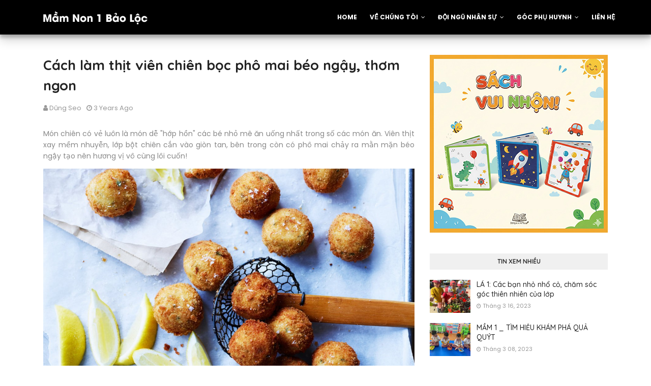

--- FILE ---
content_type: text/javascript; charset=UTF-8
request_url: https://www.mamnon1baoloc.com/feeds/posts/default/-/M%C3%B3n%20ngon?alt=json-in-script&max-results=3&callback=jQuery1124049324112733480496_1768524297099&_=1768524297100
body_size: 3451
content:
// API callback
jQuery1124049324112733480496_1768524297099({"version":"1.0","encoding":"UTF-8","feed":{"xmlns":"http://www.w3.org/2005/Atom","xmlns$openSearch":"http://a9.com/-/spec/opensearchrss/1.0/","xmlns$blogger":"http://schemas.google.com/blogger/2008","xmlns$georss":"http://www.georss.org/georss","xmlns$gd":"http://schemas.google.com/g/2005","xmlns$thr":"http://purl.org/syndication/thread/1.0","id":{"$t":"tag:blogger.com,1999:blog-6163728002052941969"},"updated":{"$t":"2026-01-13T06:02:27.483-08:00"},"category":[{"term":"Hoạt động"},{"term":"Khối 3 - 4 tuổi"},{"term":"Khối 5 - 6 tuổi"},{"term":"Khối 4 - 5 tuổi"},{"term":"Cẩm nang"},{"term":"Flipbook"},{"term":"Giáo viên"},{"term":"Món ngon"},{"term":"Nhân viên hành chính"},{"term":"Truyện hay"},{"term":"Thực đơn"},{"term":"Ban giám hiệu"}],"title":{"type":"text","$t":"Trường Mầm non 1 Bảo Lộc"},"subtitle":{"type":"html","$t":"Trường mầm non 1 nằm trong top danh sách các trường mầm non tại thành phố Bảo Lộc uy tín, chất lượng với phương pháp giảng dạy hiện đại, đa dạng các hoạt động trong các chương trình dành cho học sinh giúp các em có thể phát triển toàn diện."},"link":[{"rel":"http://schemas.google.com/g/2005#feed","type":"application/atom+xml","href":"https:\/\/www.mamnon1baoloc.com\/feeds\/posts\/default"},{"rel":"self","type":"application/atom+xml","href":"https:\/\/www.blogger.com\/feeds\/6163728002052941969\/posts\/default\/-\/M%C3%B3n+ngon?alt=json-in-script\u0026max-results=3"},{"rel":"alternate","type":"text/html","href":"https:\/\/www.mamnon1baoloc.com\/search\/label\/M%C3%B3n%20ngon"},{"rel":"hub","href":"http://pubsubhubbub.appspot.com/"},{"rel":"next","type":"application/atom+xml","href":"https:\/\/www.blogger.com\/feeds\/6163728002052941969\/posts\/default\/-\/M%C3%B3n+ngon\/-\/M%C3%B3n+ngon?alt=json-in-script\u0026start-index=4\u0026max-results=3"}],"author":[{"name":{"$t":"Unknown"},"email":{"$t":"noreply@blogger.com"},"gd$image":{"rel":"http://schemas.google.com/g/2005#thumbnail","width":"16","height":"16","src":"https:\/\/img1.blogblog.com\/img\/b16-rounded.gif"}}],"generator":{"version":"7.00","uri":"http://www.blogger.com","$t":"Blogger"},"openSearch$totalResults":{"$t":"10"},"openSearch$startIndex":{"$t":"1"},"openSearch$itemsPerPage":{"$t":"3"},"entry":[{"id":{"$t":"tag:blogger.com,1999:blog-6163728002052941969.post-2790927789024523960"},"published":{"$t":"2023-03-26T18:56:00.002-07:00"},"updated":{"$t":"2023-03-28T17:18:26.933-07:00"},"category":[{"scheme":"http://www.blogger.com/atom/ns#","term":"Món ngon"}],"title":{"type":"text","$t":"Thành phần dinh dưỡng có trong món Miến lươn"},"content":{"type":"html","$t":"\u003Cp\u003E\u0026nbsp;Miến lươn\u0026nbsp;\u003Cspan style=\"background-color: white; color: #333333; font-family: Roboto, Helvetica, Arial, sans-serif; font-size: 16px;\"\u003Elà một trong những món ăn phổ biến nhất ở Việt Nam. Nó có hương vị thơm ngon, dễ ăn và giá cả hợp lý. Miến lươn cũng là một nguồn dinh dưỡng tuyệt vời cho người dùng. Hàm lượng dinh dưỡng trong miến lươn bao gồm các chất dinh dưỡng quan trọng như protein, lipid, glucid, vitamin, khoáng chất và nước.\u003C\/span\u003E\u003C\/p\u003E\u003Cp style=\"background-color: white; border: 0px; box-sizing: border-box; color: #333333; font-family: Roboto, Helvetica, Arial, sans-serif; font-feature-settings: inherit; font-kerning: inherit; font-optical-sizing: inherit; font-size: 16px; font-stretch: inherit; font-variant-alternates: inherit; font-variant-east-asian: inherit; font-variant-numeric: inherit; font-variation-settings: inherit; line-height: inherit; margin: 0px 0px 1.25em; padding: 0px; text-rendering: optimizelegibility; vertical-align: baseline;\"\u003EProtein là một chất dinh dưỡng quan trọng trong miến lươn. Nó cung cấp các amino acid cần thiết để hỗ trợ sự phát triển của cơ thể. Miến lươn cung cấp khoảng 10-15% protein cần thiết cho cơ thể.\u003C\/p\u003E\u003Cp style=\"background-color: white; border: 0px; box-sizing: border-box; color: #333333; font-family: Roboto, Helvetica, Arial, sans-serif; font-feature-settings: inherit; font-kerning: inherit; font-optical-sizing: inherit; font-size: 16px; font-stretch: inherit; font-variant-alternates: inherit; font-variant-east-asian: inherit; font-variant-numeric: inherit; font-variation-settings: inherit; line-height: inherit; margin: 0px 0px 1.25em; padding: 0px; text-rendering: optimizelegibility; vertical-align: baseline;\"\u003ELipid là một chất dinh dưỡng quan trọng khác trong miến lươn. Nó cung cấp các axit béo cần thiết để hỗ trợ sự phát triển của cơ thể. Miến lươn cung cấp khoảng 5-10% lipid cần thiết cho cơ thể.\u003C\/p\u003E\u003Cp style=\"background-color: white; border: 0px; box-sizing: border-box; color: #333333; font-family: Roboto, Helvetica, Arial, sans-serif; font-feature-settings: inherit; font-kerning: inherit; font-optical-sizing: inherit; font-size: 16px; font-stretch: inherit; font-variant-alternates: inherit; font-variant-east-asian: inherit; font-variant-numeric: inherit; font-variation-settings: inherit; line-height: inherit; margin: 0px 0px 1.25em; padding: 0px; text-rendering: optimizelegibility; vertical-align: baseline;\"\u003EGlucid là một chất dinh dưỡng quan trọng khác trong miến lươn. Nó cung cấp các đường cần thiết để hỗ trợ sự phát triển của cơ thể. Miến lươn cung cấp khoảng 15-20% glucid cần thiết cho cơ thể.\u003C\/p\u003E\u003Cp style=\"background-color: white; border: 0px; box-sizing: border-box; color: #333333; font-family: Roboto, Helvetica, Arial, sans-serif; font-feature-settings: inherit; font-kerning: inherit; font-optical-sizing: inherit; font-size: 16px; font-stretch: inherit; font-variant-alternates: inherit; font-variant-east-asian: inherit; font-variant-numeric: inherit; font-variation-settings: inherit; line-height: inherit; margin: 0px 0px 1.25em; padding: 0px; text-rendering: optimizelegibility; vertical-align: baseline;\"\u003EVitamin là một chất dinh dưỡng quan trọng khác trong miến lươn. Nó cung cấp các vitamin cần thiết để hỗ trợ sự phát triển của cơ thể. Miến lươn cung cấp khoảng 0,5-1% vitamin cần thiết cho cơ thể.\u003C\/p\u003E\u003Cp style=\"background-color: white; border: 0px; box-sizing: border-box; color: #333333; font-family: Roboto, Helvetica, Arial, sans-serif; font-feature-settings: inherit; font-kerning: inherit; font-optical-sizing: inherit; font-size: 16px; font-stretch: inherit; font-variant-alternates: inherit; font-variant-east-asian: inherit; font-variant-numeric: inherit; font-variation-settings: inherit; line-height: inherit; margin: 0px 0px 1.25em; padding: 0px; text-rendering: optimizelegibility; vertical-align: baseline;\"\u003EKhoáng chất là một chất dinh dưỡng quan trọng khác trong miến lươn. Nó cung cấp các khoáng chất cần thiết để hỗ trợ sự phát triển của cơ thể. Miến lươn cung cấp khoảng 1-2% khoáng chất cần thiết cho cơ thể.\u003C\/p\u003E\u003Cdiv class=\"separator\" style=\"clear: both; text-align: center;\"\u003E\u003Ca href=\"https:\/\/blogger.googleusercontent.com\/img\/b\/R29vZ2xl\/AVvXsEiEFaGOv2mhU-UaYQv7txCLstLkTUeIV_wmplLX6L1yXDrrHE5mIweMiUaU0s_cqKQCqDIyhonAtALx0AXWPLY0F5UNyFM8ehylLBGoeUQdsyKEuQYkviRPLsW2NkOeK6CF22Tad5JYnxvgKrW_wdzYKqGLfljCHJK3Y_0L07V4iWIapx26MCSkLcG6EA\/s773\/z4214513741870_d1c5c37c82f6f4308edb1bb3903e8261.jpg\" imageanchor=\"1\" style=\"margin-left: 1em; margin-right: 1em;\"\u003E\u003Cimg border=\"0\" data-original-height=\"773\" data-original-width=\"720\" height=\"320\" src=\"https:\/\/blogger.googleusercontent.com\/img\/b\/R29vZ2xl\/AVvXsEiEFaGOv2mhU-UaYQv7txCLstLkTUeIV_wmplLX6L1yXDrrHE5mIweMiUaU0s_cqKQCqDIyhonAtALx0AXWPLY0F5UNyFM8ehylLBGoeUQdsyKEuQYkviRPLsW2NkOeK6CF22Tad5JYnxvgKrW_wdzYKqGLfljCHJK3Y_0L07V4iWIapx26MCSkLcG6EA\/s320\/z4214513741870_d1c5c37c82f6f4308edb1bb3903e8261.jpg\" width=\"298\" \/\u003E\u003C\/a\u003E\u003C\/div\u003E\u003Cbr \/\u003E\u003Cp style=\"background-color: white; border: 0px; box-sizing: border-box; color: #333333; font-family: Roboto, Helvetica, Arial, sans-serif; font-feature-settings: inherit; font-kerning: inherit; font-optical-sizing: inherit; font-size: 16px; font-stretch: inherit; font-variant-alternates: inherit; font-variant-east-asian: inherit; font-variant-numeric: inherit; font-variation-settings: inherit; line-height: inherit; margin: 0px 0px 1.25em; padding: 0px; text-rendering: optimizelegibility; vertical-align: baseline;\"\u003ECuối cùng, nước là một chất dinh dưỡng quan trọng trong miến lươn. Nó cung cấp nước cần thiết để hỗ trợ sự phát triển của cơ thể. Miến lươn cung cấp khoảng 70-80% nước cần thiết cho cơ thể.\u003C\/p\u003E\u003Cp style=\"background-color: white; border: 0px; box-sizing: border-box; color: #333333; font-family: Roboto, Helvetica, Arial, sans-serif; font-feature-settings: inherit; font-kerning: inherit; font-optical-sizing: inherit; font-size: 16px; font-stretch: inherit; font-variant-alternates: inherit; font-variant-east-asian: inherit; font-variant-numeric: inherit; font-variation-settings: inherit; line-height: inherit; margin: 0px 0px 1.25em; padding: 0px; text-rendering: optimizelegibility; vertical-align: baseline;\"\u003E\u003Cbr \/\u003E\u003C\/p\u003E"},"link":[{"rel":"replies","type":"application/atom+xml","href":"https:\/\/www.mamnon1baoloc.com\/feeds\/2790927789024523960\/comments\/default","title":"Đăng Nhận xét"},{"rel":"replies","type":"text/html","href":"https:\/\/www.mamnon1baoloc.com\/2023\/03\/thanh-phan-dinh-duong-co-trong-mon-mien.html#comment-form","title":"0 Nhận xét"},{"rel":"edit","type":"application/atom+xml","href":"https:\/\/www.blogger.com\/feeds\/6163728002052941969\/posts\/default\/2790927789024523960"},{"rel":"self","type":"application/atom+xml","href":"https:\/\/www.blogger.com\/feeds\/6163728002052941969\/posts\/default\/2790927789024523960"},{"rel":"alternate","type":"text/html","href":"https:\/\/www.mamnon1baoloc.com\/2023\/03\/thanh-phan-dinh-duong-co-trong-mon-mien.html","title":"Thành phần dinh dưỡng có trong món Miến lươn"}],"author":[{"name":{"$t":"Mầm non 1"},"uri":{"$t":"http:\/\/www.blogger.com\/profile\/10318787710419861821"},"email":{"$t":"noreply@blogger.com"},"gd$image":{"rel":"http://schemas.google.com/g/2005#thumbnail","width":"16","height":"16","src":"https:\/\/img1.blogblog.com\/img\/b16-rounded.gif"}}],"media$thumbnail":{"xmlns$media":"http://search.yahoo.com/mrss/","url":"https:\/\/blogger.googleusercontent.com\/img\/b\/R29vZ2xl\/AVvXsEiEFaGOv2mhU-UaYQv7txCLstLkTUeIV_wmplLX6L1yXDrrHE5mIweMiUaU0s_cqKQCqDIyhonAtALx0AXWPLY0F5UNyFM8ehylLBGoeUQdsyKEuQYkviRPLsW2NkOeK6CF22Tad5JYnxvgKrW_wdzYKqGLfljCHJK3Y_0L07V4iWIapx26MCSkLcG6EA\/s72-c\/z4214513741870_d1c5c37c82f6f4308edb1bb3903e8261.jpg","height":"72","width":"72"},"thr$total":{"$t":"0"}},{"id":{"$t":"tag:blogger.com,1999:blog-6163728002052941969.post-7716741039758839295"},"published":{"$t":"2023-03-26T18:47:00.006-07:00"},"updated":{"$t":"2023-03-28T17:18:49.471-07:00"},"category":[{"scheme":"http://www.blogger.com/atom/ns#","term":"Món ngon"}],"title":{"type":"text","$t":"Món ngon cho tuần 4 của bé: Cá lăng kho thơm"},"content":{"type":"html","$t":"\u003Cp\u003E\u003C\/p\u003E\u003Cdiv class=\"separator\" style=\"clear: both; text-align: center;\"\u003E\u003Ca href=\"https:\/\/blogger.googleusercontent.com\/img\/b\/R29vZ2xl\/AVvXsEgOSvT5VfTenTzw7-UyLH9w16KMYFSwQB_YkR4oONoTWJ-Cb3j3ebziWcxfOnBKqpJJ7DrdY-kxww2UMq_v46ULfw_1u6_oon-WaSnv-HoLkZmx58DDHcV6x4ZgBiOrWesbp5fFEqV0F-647Bi0pOYnxkgIg0losstPEQqj02NClApOL6fhWN-syYb24g\/s1920\/c%C3%A1%20l%C4%83ng%20kho%20th%C6%A1m.jpg\" imageanchor=\"1\" style=\"margin-left: 1em; margin-right: 1em;\"\u003E\u003Cimg border=\"0\" data-original-height=\"1080\" data-original-width=\"1920\" height=\"395\" src=\"https:\/\/blogger.googleusercontent.com\/img\/b\/R29vZ2xl\/AVvXsEgOSvT5VfTenTzw7-UyLH9w16KMYFSwQB_YkR4oONoTWJ-Cb3j3ebziWcxfOnBKqpJJ7DrdY-kxww2UMq_v46ULfw_1u6_oon-WaSnv-HoLkZmx58DDHcV6x4ZgBiOrWesbp5fFEqV0F-647Bi0pOYnxkgIg0losstPEQqj02NClApOL6fhWN-syYb24g\/w702-h395\/c%C3%A1%20l%C4%83ng%20kho%20th%C6%A1m.jpg\" width=\"702\" \/\u003E\u003C\/a\u003E\u003C\/div\u003E\u003Cbr \/\u003E\u0026nbsp;\u003Cp\u003E\u003C\/p\u003E"},"link":[{"rel":"replies","type":"application/atom+xml","href":"https:\/\/www.mamnon1baoloc.com\/feeds\/7716741039758839295\/comments\/default","title":"Đăng Nhận xét"},{"rel":"replies","type":"text/html","href":"https:\/\/www.mamnon1baoloc.com\/2023\/03\/mon-ngon-cho-tuan-4-cua-be-ca-lang-kho.html#comment-form","title":"0 Nhận xét"},{"rel":"edit","type":"application/atom+xml","href":"https:\/\/www.blogger.com\/feeds\/6163728002052941969\/posts\/default\/7716741039758839295"},{"rel":"self","type":"application/atom+xml","href":"https:\/\/www.blogger.com\/feeds\/6163728002052941969\/posts\/default\/7716741039758839295"},{"rel":"alternate","type":"text/html","href":"https:\/\/www.mamnon1baoloc.com\/2023\/03\/mon-ngon-cho-tuan-4-cua-be-ca-lang-kho.html","title":"Món ngon cho tuần 4 của bé: Cá lăng kho thơm"}],"author":[{"name":{"$t":"Mầm non 1"},"uri":{"$t":"http:\/\/www.blogger.com\/profile\/10318787710419861821"},"email":{"$t":"noreply@blogger.com"},"gd$image":{"rel":"http://schemas.google.com/g/2005#thumbnail","width":"16","height":"16","src":"https:\/\/img1.blogblog.com\/img\/b16-rounded.gif"}}],"media$thumbnail":{"xmlns$media":"http://search.yahoo.com/mrss/","url":"https:\/\/blogger.googleusercontent.com\/img\/b\/R29vZ2xl\/AVvXsEgOSvT5VfTenTzw7-UyLH9w16KMYFSwQB_YkR4oONoTWJ-Cb3j3ebziWcxfOnBKqpJJ7DrdY-kxww2UMq_v46ULfw_1u6_oon-WaSnv-HoLkZmx58DDHcV6x4ZgBiOrWesbp5fFEqV0F-647Bi0pOYnxkgIg0losstPEQqj02NClApOL6fhWN-syYb24g\/s72-w702-h395-c\/c%C3%A1%20l%C4%83ng%20kho%20th%C6%A1m.jpg","height":"72","width":"72"},"thr$total":{"$t":"0"}},{"id":{"$t":"tag:blogger.com,1999:blog-6163728002052941969.post-3244010063912478418"},"published":{"$t":"2023-03-13T02:07:00.000-07:00"},"updated":{"$t":"2023-03-13T02:07:02.874-07:00"},"category":[{"scheme":"http://www.blogger.com/atom/ns#","term":"Món ngon"}],"title":{"type":"text","$t":"MÓN NGON ĐẦU TUẦN CỦA BÉ: THỊT GÀ NẤU LAGU, CANH CẢI NHÚNG NẤU TÔM"},"content":{"type":"html","$t":"\u003Cp class=\"MsoNormal\" style=\"line-height: 150%; margin-bottom: .0001pt; margin-bottom: 0cm;\"\u003E\u003Cbr \/\u003E\u003C\/p\u003E\u003Cp\u003E\n\n\n\n\n\n\u003C\/p\u003E\u003Cdiv class=\"separator\" style=\"clear: both; text-align: center;\"\u003E\u003Ca href=\"https:\/\/blogger.googleusercontent.com\/img\/b\/R29vZ2xl\/AVvXsEi1gDBiUOX5lDixHGKSQkQiUlHx-4WWZCyNW4ijyU1pw4OAnT0JxsHLufePcPPR8jbIyxXb24yhXyXNGsLo5OEhhmynguEA7MFx7S7qE0Dl7PTOB1Lu1O0eLfD1t22RceF3yTQeu3aanjtrU51NvZvo6nUIhXiNANEzXIXv75yeqnt9FQiEr3-jxB48Dw\/s1280\/ga.jpg\" imageanchor=\"1\" style=\"margin-left: 1em; margin-right: 1em;\"\u003E\u003Cimg border=\"0\" data-original-height=\"960\" data-original-width=\"1280\" height=\"337\" src=\"https:\/\/blogger.googleusercontent.com\/img\/b\/R29vZ2xl\/AVvXsEi1gDBiUOX5lDixHGKSQkQiUlHx-4WWZCyNW4ijyU1pw4OAnT0JxsHLufePcPPR8jbIyxXb24yhXyXNGsLo5OEhhmynguEA7MFx7S7qE0Dl7PTOB1Lu1O0eLfD1t22RceF3yTQeu3aanjtrU51NvZvo6nUIhXiNANEzXIXv75yeqnt9FQiEr3-jxB48Dw\/w450-h337\/ga.jpg\" width=\"450\" \/\u003E\u003C\/a\u003E\u003C\/div\u003E\u003Cbr \/\u003E\u003Cbr \/\u003E\u003Cdiv class=\"separator\" style=\"clear: both; text-align: center;\"\u003E\u003Cbr \/\u003E\u003C\/div\u003E\u003Cbr \/\u003E\u003Cdiv class=\"separator\" style=\"clear: both; text-align: center;\"\u003E\u003Cbr \/\u003E\u003C\/div\u003E\u003Cbr \/\u003E\u003Cdiv class=\"separator\" style=\"clear: both; text-align: center;\"\u003E\u003Ca href=\"https:\/\/blogger.googleusercontent.com\/img\/b\/R29vZ2xl\/AVvXsEgajieGedE_bJrlK0jH1QcdcnaekcGPxRqX0KezzjIincadiadXOAAFHwQXXkL17Kdnmu60tDv_SjjO-Fyl87aw_9skXGVG5T_1uTEsllN0A72063slsIietT_XGP1ihwhoGsf-ZbkcDYlbVpHqikgLFeHU_1e1XY4U4YT3RgsFj6rPu2CNuLgR1vnfPw\/s1280\/canh.jpg\" imageanchor=\"1\" style=\"margin-left: 1em; margin-right: 1em;\"\u003E\u003Cimg border=\"0\" data-original-height=\"960\" data-original-width=\"1280\" height=\"312\" src=\"https:\/\/blogger.googleusercontent.com\/img\/b\/R29vZ2xl\/AVvXsEgajieGedE_bJrlK0jH1QcdcnaekcGPxRqX0KezzjIincadiadXOAAFHwQXXkL17Kdnmu60tDv_SjjO-Fyl87aw_9skXGVG5T_1uTEsllN0A72063slsIietT_XGP1ihwhoGsf-ZbkcDYlbVpHqikgLFeHU_1e1XY4U4YT3RgsFj6rPu2CNuLgR1vnfPw\/w416-h312\/canh.jpg\" width=\"416\" \/\u003E\u003C\/a\u003E\u003C\/div\u003E\u003Cp\u003E\u003C\/p\u003E"},"link":[{"rel":"replies","type":"application/atom+xml","href":"https:\/\/www.mamnon1baoloc.com\/feeds\/3244010063912478418\/comments\/default","title":"Đăng Nhận xét"},{"rel":"replies","type":"text/html","href":"https:\/\/www.mamnon1baoloc.com\/2023\/03\/mon-ngon-au-tuan-cua-be-thit-ga-nau.html#comment-form","title":"2 Nhận xét"},{"rel":"edit","type":"application/atom+xml","href":"https:\/\/www.blogger.com\/feeds\/6163728002052941969\/posts\/default\/3244010063912478418"},{"rel":"self","type":"application/atom+xml","href":"https:\/\/www.blogger.com\/feeds\/6163728002052941969\/posts\/default\/3244010063912478418"},{"rel":"alternate","type":"text/html","href":"https:\/\/www.mamnon1baoloc.com\/2023\/03\/mon-ngon-au-tuan-cua-be-thit-ga-nau.html","title":"MÓN NGON ĐẦU TUẦN CỦA BÉ: THỊT GÀ NẤU LAGU, CANH CẢI NHÚNG NẤU TÔM"}],"author":[{"name":{"$t":"Mầm non 1"},"uri":{"$t":"http:\/\/www.blogger.com\/profile\/10318787710419861821"},"email":{"$t":"noreply@blogger.com"},"gd$image":{"rel":"http://schemas.google.com/g/2005#thumbnail","width":"16","height":"16","src":"https:\/\/img1.blogblog.com\/img\/b16-rounded.gif"}}],"media$thumbnail":{"xmlns$media":"http://search.yahoo.com/mrss/","url":"https:\/\/blogger.googleusercontent.com\/img\/b\/R29vZ2xl\/AVvXsEi1gDBiUOX5lDixHGKSQkQiUlHx-4WWZCyNW4ijyU1pw4OAnT0JxsHLufePcPPR8jbIyxXb24yhXyXNGsLo5OEhhmynguEA7MFx7S7qE0Dl7PTOB1Lu1O0eLfD1t22RceF3yTQeu3aanjtrU51NvZvo6nUIhXiNANEzXIXv75yeqnt9FQiEr3-jxB48Dw\/s72-w450-h337-c\/ga.jpg","height":"72","width":"72"},"thr$total":{"$t":"2"}}]}});